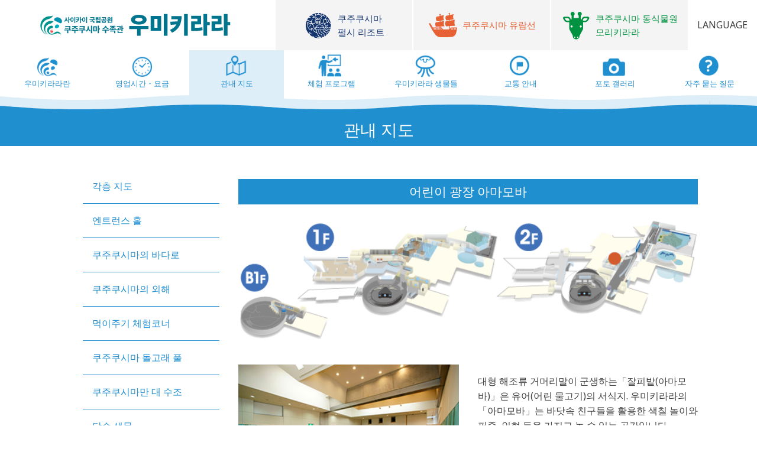

--- FILE ---
content_type: text/html; charset=UTF-8
request_url: https://www.umikirara.jp/ko_KR/layout/layout_330/?post_type=layout
body_size: 50186
content:
<!doctype html>
<html lang="ko-KR">
<head>
<meta charset="UTF-8">
<meta name="viewport" content="width=device-width, initial-scale=1">
<link rel="profile" href="https://gmpg.org/xfn/11">

<meta http-equiv="x-ua-compatible" content="IE=11" >
<meta http-equiv="x-ua-compatible" content="IE=EmulateIE11">



<title>어린이 광장 아마모바 &#8211; 쿠주쿠시마 수족관 우미키라라</title>
<meta name='robots' content='max-image-preview:large' />
	<style>img:is([sizes="auto" i], [sizes^="auto," i]) { contain-intrinsic-size: 3000px 1500px }</style>
	<link rel='dns-prefetch' href='//code.jquery.com' />
<link rel='dns-prefetch' href='//www.googletagmanager.com' />
<link rel='dns-prefetch' href='//fonts.googleapis.com' />
<style id='classic-theme-styles-inline-css' type='text/css'>
/*! This file is auto-generated */
.wp-block-button__link{color:#fff;background-color:#32373c;border-radius:9999px;box-shadow:none;text-decoration:none;padding:calc(.667em + 2px) calc(1.333em + 2px);font-size:1.125em}.wp-block-file__button{background:#32373c;color:#fff;text-decoration:none}
</style>
<style id='global-styles-inline-css' type='text/css'>
:root{--wp--preset--aspect-ratio--square: 1;--wp--preset--aspect-ratio--4-3: 4/3;--wp--preset--aspect-ratio--3-4: 3/4;--wp--preset--aspect-ratio--3-2: 3/2;--wp--preset--aspect-ratio--2-3: 2/3;--wp--preset--aspect-ratio--16-9: 16/9;--wp--preset--aspect-ratio--9-16: 9/16;--wp--preset--color--black: #000000;--wp--preset--color--cyan-bluish-gray: #abb8c3;--wp--preset--color--white: #ffffff;--wp--preset--color--pale-pink: #f78da7;--wp--preset--color--vivid-red: #cf2e2e;--wp--preset--color--luminous-vivid-orange: #ff6900;--wp--preset--color--luminous-vivid-amber: #fcb900;--wp--preset--color--light-green-cyan: #7bdcb5;--wp--preset--color--vivid-green-cyan: #00d084;--wp--preset--color--pale-cyan-blue: #8ed1fc;--wp--preset--color--vivid-cyan-blue: #0693e3;--wp--preset--color--vivid-purple: #9b51e0;--wp--preset--gradient--vivid-cyan-blue-to-vivid-purple: linear-gradient(135deg,rgba(6,147,227,1) 0%,rgb(155,81,224) 100%);--wp--preset--gradient--light-green-cyan-to-vivid-green-cyan: linear-gradient(135deg,rgb(122,220,180) 0%,rgb(0,208,130) 100%);--wp--preset--gradient--luminous-vivid-amber-to-luminous-vivid-orange: linear-gradient(135deg,rgba(252,185,0,1) 0%,rgba(255,105,0,1) 100%);--wp--preset--gradient--luminous-vivid-orange-to-vivid-red: linear-gradient(135deg,rgba(255,105,0,1) 0%,rgb(207,46,46) 100%);--wp--preset--gradient--very-light-gray-to-cyan-bluish-gray: linear-gradient(135deg,rgb(238,238,238) 0%,rgb(169,184,195) 100%);--wp--preset--gradient--cool-to-warm-spectrum: linear-gradient(135deg,rgb(74,234,220) 0%,rgb(151,120,209) 20%,rgb(207,42,186) 40%,rgb(238,44,130) 60%,rgb(251,105,98) 80%,rgb(254,248,76) 100%);--wp--preset--gradient--blush-light-purple: linear-gradient(135deg,rgb(255,206,236) 0%,rgb(152,150,240) 100%);--wp--preset--gradient--blush-bordeaux: linear-gradient(135deg,rgb(254,205,165) 0%,rgb(254,45,45) 50%,rgb(107,0,62) 100%);--wp--preset--gradient--luminous-dusk: linear-gradient(135deg,rgb(255,203,112) 0%,rgb(199,81,192) 50%,rgb(65,88,208) 100%);--wp--preset--gradient--pale-ocean: linear-gradient(135deg,rgb(255,245,203) 0%,rgb(182,227,212) 50%,rgb(51,167,181) 100%);--wp--preset--gradient--electric-grass: linear-gradient(135deg,rgb(202,248,128) 0%,rgb(113,206,126) 100%);--wp--preset--gradient--midnight: linear-gradient(135deg,rgb(2,3,129) 0%,rgb(40,116,252) 100%);--wp--preset--font-size--small: 13px;--wp--preset--font-size--medium: 20px;--wp--preset--font-size--large: 36px;--wp--preset--font-size--x-large: 42px;--wp--preset--spacing--20: 0.44rem;--wp--preset--spacing--30: 0.67rem;--wp--preset--spacing--40: 1rem;--wp--preset--spacing--50: 1.5rem;--wp--preset--spacing--60: 2.25rem;--wp--preset--spacing--70: 3.38rem;--wp--preset--spacing--80: 5.06rem;--wp--preset--shadow--natural: 6px 6px 9px rgba(0, 0, 0, 0.2);--wp--preset--shadow--deep: 12px 12px 50px rgba(0, 0, 0, 0.4);--wp--preset--shadow--sharp: 6px 6px 0px rgba(0, 0, 0, 0.2);--wp--preset--shadow--outlined: 6px 6px 0px -3px rgba(255, 255, 255, 1), 6px 6px rgba(0, 0, 0, 1);--wp--preset--shadow--crisp: 6px 6px 0px rgba(0, 0, 0, 1);}:where(.is-layout-flex){gap: 0.5em;}:where(.is-layout-grid){gap: 0.5em;}body .is-layout-flex{display: flex;}.is-layout-flex{flex-wrap: wrap;align-items: center;}.is-layout-flex > :is(*, div){margin: 0;}body .is-layout-grid{display: grid;}.is-layout-grid > :is(*, div){margin: 0;}:where(.wp-block-columns.is-layout-flex){gap: 2em;}:where(.wp-block-columns.is-layout-grid){gap: 2em;}:where(.wp-block-post-template.is-layout-flex){gap: 1.25em;}:where(.wp-block-post-template.is-layout-grid){gap: 1.25em;}.has-black-color{color: var(--wp--preset--color--black) !important;}.has-cyan-bluish-gray-color{color: var(--wp--preset--color--cyan-bluish-gray) !important;}.has-white-color{color: var(--wp--preset--color--white) !important;}.has-pale-pink-color{color: var(--wp--preset--color--pale-pink) !important;}.has-vivid-red-color{color: var(--wp--preset--color--vivid-red) !important;}.has-luminous-vivid-orange-color{color: var(--wp--preset--color--luminous-vivid-orange) !important;}.has-luminous-vivid-amber-color{color: var(--wp--preset--color--luminous-vivid-amber) !important;}.has-light-green-cyan-color{color: var(--wp--preset--color--light-green-cyan) !important;}.has-vivid-green-cyan-color{color: var(--wp--preset--color--vivid-green-cyan) !important;}.has-pale-cyan-blue-color{color: var(--wp--preset--color--pale-cyan-blue) !important;}.has-vivid-cyan-blue-color{color: var(--wp--preset--color--vivid-cyan-blue) !important;}.has-vivid-purple-color{color: var(--wp--preset--color--vivid-purple) !important;}.has-black-background-color{background-color: var(--wp--preset--color--black) !important;}.has-cyan-bluish-gray-background-color{background-color: var(--wp--preset--color--cyan-bluish-gray) !important;}.has-white-background-color{background-color: var(--wp--preset--color--white) !important;}.has-pale-pink-background-color{background-color: var(--wp--preset--color--pale-pink) !important;}.has-vivid-red-background-color{background-color: var(--wp--preset--color--vivid-red) !important;}.has-luminous-vivid-orange-background-color{background-color: var(--wp--preset--color--luminous-vivid-orange) !important;}.has-luminous-vivid-amber-background-color{background-color: var(--wp--preset--color--luminous-vivid-amber) !important;}.has-light-green-cyan-background-color{background-color: var(--wp--preset--color--light-green-cyan) !important;}.has-vivid-green-cyan-background-color{background-color: var(--wp--preset--color--vivid-green-cyan) !important;}.has-pale-cyan-blue-background-color{background-color: var(--wp--preset--color--pale-cyan-blue) !important;}.has-vivid-cyan-blue-background-color{background-color: var(--wp--preset--color--vivid-cyan-blue) !important;}.has-vivid-purple-background-color{background-color: var(--wp--preset--color--vivid-purple) !important;}.has-black-border-color{border-color: var(--wp--preset--color--black) !important;}.has-cyan-bluish-gray-border-color{border-color: var(--wp--preset--color--cyan-bluish-gray) !important;}.has-white-border-color{border-color: var(--wp--preset--color--white) !important;}.has-pale-pink-border-color{border-color: var(--wp--preset--color--pale-pink) !important;}.has-vivid-red-border-color{border-color: var(--wp--preset--color--vivid-red) !important;}.has-luminous-vivid-orange-border-color{border-color: var(--wp--preset--color--luminous-vivid-orange) !important;}.has-luminous-vivid-amber-border-color{border-color: var(--wp--preset--color--luminous-vivid-amber) !important;}.has-light-green-cyan-border-color{border-color: var(--wp--preset--color--light-green-cyan) !important;}.has-vivid-green-cyan-border-color{border-color: var(--wp--preset--color--vivid-green-cyan) !important;}.has-pale-cyan-blue-border-color{border-color: var(--wp--preset--color--pale-cyan-blue) !important;}.has-vivid-cyan-blue-border-color{border-color: var(--wp--preset--color--vivid-cyan-blue) !important;}.has-vivid-purple-border-color{border-color: var(--wp--preset--color--vivid-purple) !important;}.has-vivid-cyan-blue-to-vivid-purple-gradient-background{background: var(--wp--preset--gradient--vivid-cyan-blue-to-vivid-purple) !important;}.has-light-green-cyan-to-vivid-green-cyan-gradient-background{background: var(--wp--preset--gradient--light-green-cyan-to-vivid-green-cyan) !important;}.has-luminous-vivid-amber-to-luminous-vivid-orange-gradient-background{background: var(--wp--preset--gradient--luminous-vivid-amber-to-luminous-vivid-orange) !important;}.has-luminous-vivid-orange-to-vivid-red-gradient-background{background: var(--wp--preset--gradient--luminous-vivid-orange-to-vivid-red) !important;}.has-very-light-gray-to-cyan-bluish-gray-gradient-background{background: var(--wp--preset--gradient--very-light-gray-to-cyan-bluish-gray) !important;}.has-cool-to-warm-spectrum-gradient-background{background: var(--wp--preset--gradient--cool-to-warm-spectrum) !important;}.has-blush-light-purple-gradient-background{background: var(--wp--preset--gradient--blush-light-purple) !important;}.has-blush-bordeaux-gradient-background{background: var(--wp--preset--gradient--blush-bordeaux) !important;}.has-luminous-dusk-gradient-background{background: var(--wp--preset--gradient--luminous-dusk) !important;}.has-pale-ocean-gradient-background{background: var(--wp--preset--gradient--pale-ocean) !important;}.has-electric-grass-gradient-background{background: var(--wp--preset--gradient--electric-grass) !important;}.has-midnight-gradient-background{background: var(--wp--preset--gradient--midnight) !important;}.has-small-font-size{font-size: var(--wp--preset--font-size--small) !important;}.has-medium-font-size{font-size: var(--wp--preset--font-size--medium) !important;}.has-large-font-size{font-size: var(--wp--preset--font-size--large) !important;}.has-x-large-font-size{font-size: var(--wp--preset--font-size--x-large) !important;}
:where(.wp-block-post-template.is-layout-flex){gap: 1.25em;}:where(.wp-block-post-template.is-layout-grid){gap: 1.25em;}
:where(.wp-block-columns.is-layout-flex){gap: 2em;}:where(.wp-block-columns.is-layout-grid){gap: 2em;}
:root :where(.wp-block-pullquote){font-size: 1.5em;line-height: 1.6;}
</style>
<link rel='stylesheet' id='wpo_min-header-0-css' href='https://www.umikirara.jp/wp-content/cache/wpo-minify/1767172618/assets/wpo-minify-header-64658c68.min.css' type='text/css' media='all' />
<script type="text/javascript" src="//code.jquery.com/jquery-2.2.4.min.js" id="jquery-js"></script>
<script type="text/javascript" src="https://www.umikirara.jp/wp-content/themes/sps/croquis/tool/liquidbox/jquery.liquidbox.min.js" id="liquidbox-js"></script>

<!-- Site Kit에서 추가한 Google 태그(gtag.js) 스니펫 -->
<!-- Site Kit에 의해 추가된 Google Analytics 스니펫 -->
<script type="text/javascript" src="https://www.googletagmanager.com/gtag/js?id=G-JS94CCN8WD" id="google_gtagjs-js" async></script>
<script type="text/javascript" id="google_gtagjs-js-after">
/* <![CDATA[ */
window.dataLayer = window.dataLayer || [];function gtag(){dataLayer.push(arguments);}
gtag("set","linker",{"domains":["www.umikirara.jp"]});
gtag("js", new Date());
gtag("set", "developer_id.dZTNiMT", true);
gtag("config", "G-JS94CCN8WD");
/* ]]> */
</script>
<link rel="https://api.w.org/" href="https://www.umikirara.jp/ko_KR/wp-json/" />
<link rel="canonical" href="https://www.umikirara.jp/ko_KR/layout/layout_330/" />
<link rel='shortlink' href='https://www.umikirara.jp/ko_KR/?p=330' />
<link rel="alternate" title="oEmbed (JSON)" type="application/json+oembed" href="https://www.umikirara.jp/ko_KR/wp-json/oembed/1.0/embed?url=https%3A%2F%2Fwww.umikirara.jp%2Fko_KR%2Flayout%2Flayout_330%2F" />
<link rel="alternate" title="oEmbed (XML)" type="text/xml+oembed" href="https://www.umikirara.jp/ko_KR/wp-json/oembed/1.0/embed?url=https%3A%2F%2Fwww.umikirara.jp%2Fko_KR%2Flayout%2Flayout_330%2F&#038;format=xml" />
<meta name="generator" content="Site Kit by Google 1.168.0" /><link rel="icon" href="https://www.umikirara.jp/wp-content/uploads/sites/5/2020/03/cropped-icon5-32x32.png" sizes="32x32" />
<link rel="icon" href="https://www.umikirara.jp/wp-content/uploads/sites/5/2020/03/cropped-icon5-192x192.png" sizes="192x192" />
<link rel="apple-touch-icon" href="https://www.umikirara.jp/wp-content/uploads/sites/5/2020/03/cropped-icon5-180x180.png" />
<meta name="msapplication-TileImage" content="https://www.umikirara.jp/wp-content/uploads/sites/5/2020/03/cropped-icon5-270x270.png" />


  <!-- Global site tag (gtag.js) - Google Analytics -->
<script async src="https://www.googletagmanager.com/gtag/js?id=UA-160222066-4"></script>
<script>
  window.dataLayer = window.dataLayer || [];
  function gtag(){dataLayer.push(arguments);}
  gtag('js', new Date());
  gtag('config', 'UA-160222066-4');
  //20220711  for BBDO J WEST , INC.
  //gtag('config', 'AW-10940716899');

</script>


 
<link rel="alternate" hreflang="ja" href="https://www.umikirara.jp/layout/layout_330/?post_type=layout"><link rel="alternate" hreflang="en" href="https://www.umikirara.jp/en/layout/layout_330/?post_type=layout" /><link rel="alternate" hreflang="zh-cn" href="https://www.umikirara.jp/zh_CN/layout/layout_330/?post_type=layout" /><link rel="alternate" hreflang="zh-tw" href="https://www.umikirara.jp/zh_TW/layout/layout_330/?post_type=layout" /><link rel="alternate" hreflang="ko" href="https://www.umikirara.jp/ko_KR/layout/layout_330/?post_type=layout" /><link rel="alternate" hreflang="x-default" href="https://www.umikirara.jp/layout/layout_330/?post_type=layout">

</head>

<body class="wp-singular layout-template-default single single-layout postid-330 wp-theme-sps wp-child-theme-sps-umi blog_id_5 locale_ko_KR no-sidebar">


<div id="page" class="site">

<header id="masthead" class="site-header">
<div id="id_sites-navigation">
<div class="guide-1360">
    <div class="wrap xl-flexbox xl-stretch sm-stretch wrap_sites-navigation xl-middle sm-middle sm-around">

        <div class="site-branding col xl-4-11 xl-flexbox xl-middle sm-hidden">
            <p class="site-title sm-hidden">
            <a href="https://www.umikirara.jp/ko_KR/" rel="home">
             <img src="https://www.umikirara.jp/wp-content/themes/img/sps/header/site-logo/sitelogo_5_ko.png" alt="쿠주쿠시마 수족관 우미키라라|" class="x2 size-full-max" />            </a>
    </p>
        </div><!-- .site-branding -->

<div class="col xl-6-11 sm-1-1">
        <div id="group-sites">
            <div class="wrap xl-flexbox xl-center xl-3 xl-stretch sm-stretch xl-middle sm-middle">
<div class="col xl-stretch blog_id-3 ko_KR"><a href="https://www.pearlsea.jp/ko_KR" ><span class="icon"><img src="https://www.umikirara.jp/wp-content/themes/img/sps/header/site-icon/icon-3.png" alt="쿠주쿠시마 펄시 리조트" class="x2 size-full-max" /></span><span class="name sm-hidden">쿠주쿠시마<br />펄시 리조트</span><span class="name _sp xl-hidden sm-not-hidden">펄시 리조트</span></a></div><div class="col xl-stretch blog_id-4 ko_KR"><a href="https://www.99cruising.jp/ko_KR" ><span class="icon"><img src="https://www.umikirara.jp/wp-content/themes/img/sps/header/site-icon/icon-4.png" alt="쿠주쿠시마 유람선" class="x2 size-full-max" /></span><span class="name sm-hidden">쿠주쿠시마 유람선</span><span class="name _sp xl-hidden sm-not-hidden">쿠주쿠시마 유람선</span></a></div><div class="col xl-stretch blog_id-6 ko_KR"><a href="https://www.morikirara.jp/ko_KR" ><span class="icon"><img src="https://www.umikirara.jp/wp-content/themes/img/sps/header/site-icon/icon-6.png" alt="쿠주쿠시마 동식물원 모리키라라" class="x2 size-full-max" /></span><span class="name sm-hidden">쿠주쿠시마 동식물원<br />모리키라라</span><span class="name _sp xl-hidden sm-not-hidden">모리키라라</span></a></div>            </div>
        </div><!-- #sites -->
   
</div><!-- 6-11 -->
<div id="wrap_lang-switch_pc " class="col xl-1-11 lang-switch overlay_menu_bt sm-hidden">
<a><span>LANGUAGE</span></a>
<div class="langSwitcher overlay_menu_content"></div>
</div>

</div><!-- wrap -->
</div>
</div><!-- #id_sites-navigation -->

<div id="id_header_sp" class="wrap sm-flexbox sm-stretch sm-middle sm-between">

<div id="wrap_sp-menu" class="col sm-1-9 more_menu">
<div class="more_menu_bt overlay_menu_bt" >
<div class="more_menu_inner"><span class="upper bg-main"></span><span class="middle bg-main"></span><span class="bottom bg-main"></span></div>	
<div class="overlay_menu_content">
<div class="overlay_menu sm-bottom-20">
    <div class="icon_menu">



<div class="wrap xl-flexbox xl-center xl-stretch fc-main" >

<div class="col mb ">
<a href="https://www.umikirara.jp/ko_KR/page_2/">
<img src="https://www.umikirara.jp/wp-content/themes/img/sps-umi/header/global1.png" srcset="https://www.umikirara.jp/wp-content/themes/img/sps-umi/header/global1.png 1x,https://www.umikirara.jp/wp-content/themes/img/sps-umi/header/global1@2x.png 2x" class="size-full-fill" alt="우미키라라란" />
<p class="caption">우미키라라란</p>
</a>
</div>

<div class="col mb  ">
<a href="https://www.umikirara.jp/ko_KR/information/" class="">
<img src="https://www.umikirara.jp/wp-content/themes/img/sps-umi/header/global2.png" srcset="https://www.umikirara.jp/wp-content/themes/img/sps-umi/header/global2.png 1x,https://www.umikirara.jp/wp-content/themes/img/sps-umi/header/global2@2x.png 2x" class="size-full-fill" alt="영업시간・요금" />
<p class="caption">영업시간・요금</p>
</a>

</div>
<div class="col mb current ">
<a href="https://www.umikirara.jp/ko_KR/layout/">
<img src="https://www.umikirara.jp/wp-content/themes/img/sps-umi/header/global3.png" srcset="https://www.umikirara.jp/wp-content/themes/img/sps-umi/header/global3.png 1x,https://www.umikirara.jp/wp-content/themes/img/sps-umi/header/global3@2x.png 2x" class="size-full-fill" alt="관내 지도" />
<p class="caption">관내 지도</p>
</a>
</div>

<div class="col mb ">
<a href="https://www.umikirara.jp/ko_KR/program/" class="">
<img src="https://www.umikirara.jp/wp-content/themes/img/sps-umi/header/global4.png" srcset="https://www.umikirara.jp/wp-content/themes/img/sps-umi/header/global4.png 1x,https://www.umikirara.jp/wp-content/themes/img/sps-umi/header/global4@2x.png 2x" class="size-full-fill" alt="체험 프로그램" />
<p class="caption">체험 프로그램</p>
</a>
</div>

<div class="col mb ">
<a href="https://www.umikirara.jp/ko_KR/creature/" class="">
<img src="https://www.umikirara.jp/wp-content/themes/img/sps-umi/header/global5.png" srcset="https://www.umikirara.jp/wp-content/themes/img/sps-umi/header/global5.png 1x,https://www.umikirara.jp/wp-content/themes/img/sps-umi/header/global5@2x.png 2x" class="size-full-fill" alt="우미키라라 생물들" />
<p class="caption">우미키라라 생물들</p>
</a>
</div>
<div class="col mb ">
<a href="https://www.umikirara.jp/ko_KR/access/">
<img src="https://www.umikirara.jp/wp-content/themes/img/sps-umi/header/global6.png" srcset="https://www.umikirara.jp/wp-content/themes/img/sps-umi/header/global6.png 1x,https://www.umikirara.jp/wp-content/themes/img/sps-umi/header/global6@2x.png 2x" class="size-full-fill" alt="교통 안내" />
<p class="caption">교통 안내</p>
</a>
</div>
<div class="col mb ">
<a href="https://www.umikirara.jp/ko_KR/photogp/" >
<img src="https://www.umikirara.jp/wp-content/themes/img/sps-umi/header/global7.png" srcset="https://www.umikirara.jp/wp-content/themes/img/sps-umi/header/global7.png 1x,https://www.umikirara.jp/wp-content/themes/img/sps-umi/header/global7@2x.png 2x" class="size-full-fill" alt="포토 갤러리" />
<p class="caption">포토 갤러리</p>
</a>
</div>
<div class="col mb ">
<a href="https://www.umikirara.jp/ko_KR/faqp/">
<img src="https://www.umikirara.jp/wp-content/themes/img/sps-umi/header/global8.png" srcset="https://www.umikirara.jp/wp-content/themes/img/sps-umi/header/global8.png 1x,https://www.umikirara.jp/wp-content/themes/img/sps-umi/header/global8@2x.png 2x" class="size-full-fill" alt="자주 묻는 질문" />
<p class="caption">자주 묻는 질문</p>
</a>
</div>


</div>

</div>
<div class="btn_menu ">

<section>
    <nav class="home-section-nav-bt">
            <div class="guide-1080">
<div class="wrap xl-flexbox xl-4 sm-2 xl-left xl-gutter-10 xl-outside-10 sm-gutter-05 sm-outside-05 xl-top-30 xl-bottom-0 xl-each-bottom-10 sm-each-bottom-10">

<div class="col">
<div class="btn0 bg-umi">
<a href="https://www.umikirara.jp/ko_KR/modelcoursep/">
<div class="inner">
<div class="icon"><span><img src="https://www.umikirara.jp/wp-content/themes/img/sps-umi/home/bt1@2x.png" /></span></div>
<div class="text xl-left sm-center">
<span>
    우미키라라를 즐기는 법</span>
</div></div></a></div><!-- btn0 -->
</div><!-- col -->

<div class="col">
<div class="btn0 bg-umi">
<a href="https://www.umikirara.jp/ko_KR/layout/layout_332/">
<div class="inner">
<div class="icon"><span><img src="https://www.umikirara.jp/wp-content/themes/img/sps-umi/home/bt2@2x.png" /></span></div>
<div class="text xl-left sm-center">
<span>
    진주 찾기 체험</span>
</div></div></a></div><!-- btn0 -->
</div><!-- col -->



<div class="col">
<div class="btn0 bg-umi">
<a href="https://www.umikirara.jp/ko_KR/investigation/">
<div class="inner">
<div class="icon"><span><img src="https://www.umikirara.jp/wp-content/themes/img/sps-umi/home/bt4@2x.png" /></span></div>
<div class="text xl-left sm-center">
<span>
    조사 연구</span>
</div></div></a></div><!-- btn0 -->
</div><!-- col -->


<div class="col">
<div class="btn0 bg-umi">
<a href="https://www.umikirara.jp/ko_KR/aquashop-kirara/">
<div class="inner">
<div class="icon"><span><img src="https://www.umikirara.jp/wp-content/themes/img/sps-umi/home/bt3@2x.png" /></span></div>
<div class="text xl-left sm-center">
<span>
    아쿠아 상점 키라라</span>
</div></div></a></div><!-- btn0 -->
</div><!-- col -->


<div class="col">
<div class="btn0">
<a href="https://www.umikirara.jp/ko_KR/group-use/">
<div class="inner">
<div class="icon"><span><img src="https://www.umikirara.jp/wp-content/themes/img/sps-umi/home/bt5@2x.png" /></span></div>
<div class="text xl-left sm-center">
<span>
    단체이용신청서</span>
</div></div></a></div><!-- btn0 -->
</div><!-- col -->


<div class="col">
<div class="btn0">
<a href="https://www.pearlsea.jp/ko_KR/educational_trip/school_trip_umikirara/">
<div class="inner">
<div class="icon"><span><img src="https://www.umikirara.jp/wp-content/themes/img/sps-umi/home/bt6@2x.png" /></span></div>
<div class="text xl-left sm-center">
<span>
     교육여행</span>
</div></div></a></div><!-- btn0 -->
</div><!-- col -->



<div class="col">
<div class="btn0">
<a href="https://www.umikirara.jp/ko_KR/99clubp/">
<div class="inner">
<div class="icon"><span><img src="https://www.umikirara.jp/wp-content/themes/img/sps-umi/home/bt7@2x.png" /></span></div>
<div class="text xl-left sm-center">
<span>
    쿠주쿠시마 클럽</span>
</div></div></a></div><!-- btn0 -->
</div><!-- col -->

<div class="col xl-hidden">
<div class="btn0">
<a href="https://www.umikirara.jp/ko_KR/page_7/">
<div class="inner">
<div class="icon"><span><img src="https://www.umikirara.jp/wp-content/themes/img/sps-umi/home/bt8@2x.png" /></span></div>
<div class="text xl-left sm-center">
<span>
    셔틀버스<br />펄시 ↔ 모리키라라
</span>
</div></div></a></div><!-- btn0 -->
</div><!-- col -->

<div class="col">
<div class="btn0">
<a href="https://www.umikirara.jp/ko_KR/inquiry/">
<div class="inner">
<div class="icon"><span><img src="https://www.umikirara.jp/wp-content/themes/img/sps-umi/home/bt9@2x.png" /></span></div>
<div class="text xl-left sm-center">
<span>
    문의</span>
</div></div></a></div><!-- btn0 -->
</div><!-- col -->

<div class="col">
<div class="btn0 ">
<a href="https://shop.pearlsea.jp">
<div class="inner">
<div class="icon"><span><img src="https://www.umikirara.jp/wp-content/themes/img/sps-umi/home/bt10@2x.png" /></span></div>
<div class="text xl-left sm-center">
<span>
    펄시 온라인 상점
</span>
</div></div></a></div><!-- btn0 -->
</div><!-- col -->


<div class="col">
<div class="btn0 btn0-white ">
<a href="https://www.kujukushima-visitorcenter.jp/" target="_blank" rel="noopener">
<div class="inner">
<div class="icon"><span><img src="https://www.umikirara.jp/wp-content/themes/img/sps-umi/home/bt11@2x.png" /></span></div>
<div class="text xl-left sm-center">
<span>
    쿠주쿠시마 방문센터</span>
</div></div></a></div><!-- btn0 -->
</div><!-- col -->


    </div><!-- wrap -->
    </div>
    </nav><!-- home-section-nav-bt -->
    </section>
 </div>

<div class="footer_menu sm-top-15">
 
<div class="wrap_footer-nav-sub">
<div class="wrap xl-flexbox xl-auto xl-center xs-auto xl-gutter-0 xl-top-20 xl-bottom-10 xl-each-bottom-05 sm-each-bottom-10 sm-each-top-0 xl-each-top-05">

<div class="col"><a href="https://www.umikirara.jp/ko_KR/recruitp/">구인 정보</a></div><div class="col"><a href="https://www.umikirara.jp/ko_KR/policy/" style="padding:0.5em;">개인정보 보호정책</a></div><div class="col"><a href="https://www.umikirara.jp/ko_KR/ahb/" style="padding:0.5em;">동물 취급표에 관한 표시</a></div><div class="col"><a href="https://www.sasebo-pearl-sea.co.jp/ko_KR" class="blog_id-2" style="padding:0.5em;">운영회사</a></div></div>
</div></div>

 </div>
</div>
</div>
</div>

<div class="col sm-7-10 site-logo">
        <p class="site-title">
            <a href="https://www.umikirara.jp/ko_KR/" rel="home">
             <span class="name"><img src="https://www.umikirara.jp/wp-content/themes/img/sps/header/site-logo/sitelogo_5_ko.png" alt="쿠주쿠시마 수족관 우미키라라|" class="x2 size-full-max" /></span>        
            </a>
        </p>
</div>

<div id="wrap_lang-switch_sp " class="col sm-2-12 lang-switch overlay_menu_bt">
<a><span>LANGUAGE</span></a>
<div class="langSwitcher overlay_menu_content"></div>
</div>

</div><!-- #id_header_sp wrap -->



<div id="id_main-navigation">
<div class="header-nav wrap_main-navigation overflowX">
<nav id="site-navigation" class="main-navigation ">



<div class="wrap xl-flexbox xl-center xl-stretch fc-main" >

<div class="col mb ">
<a href="https://www.umikirara.jp/ko_KR/page_2/">
<img src="https://www.umikirara.jp/wp-content/themes/img/sps-umi/header/global1.png" srcset="https://www.umikirara.jp/wp-content/themes/img/sps-umi/header/global1.png 1x,https://www.umikirara.jp/wp-content/themes/img/sps-umi/header/global1@2x.png 2x" class="size-full-fill" alt="우미키라라란" />
<p class="caption">우미키라라란</p>
</a>
</div>

<div class="col mb  ">
<a href="https://www.umikirara.jp/ko_KR/information/" class="">
<img src="https://www.umikirara.jp/wp-content/themes/img/sps-umi/header/global2.png" srcset="https://www.umikirara.jp/wp-content/themes/img/sps-umi/header/global2.png 1x,https://www.umikirara.jp/wp-content/themes/img/sps-umi/header/global2@2x.png 2x" class="size-full-fill" alt="영업시간・요금" />
<p class="caption">영업시간・요금</p>
</a>

</div>
<div class="col mb current ">
<a href="https://www.umikirara.jp/ko_KR/layout/">
<img src="https://www.umikirara.jp/wp-content/themes/img/sps-umi/header/global3.png" srcset="https://www.umikirara.jp/wp-content/themes/img/sps-umi/header/global3.png 1x,https://www.umikirara.jp/wp-content/themes/img/sps-umi/header/global3@2x.png 2x" class="size-full-fill" alt="관내 지도" />
<p class="caption">관내 지도</p>
</a>
</div>

<div class="col mb ">
<a href="https://www.umikirara.jp/ko_KR/program/" class="">
<img src="https://www.umikirara.jp/wp-content/themes/img/sps-umi/header/global4.png" srcset="https://www.umikirara.jp/wp-content/themes/img/sps-umi/header/global4.png 1x,https://www.umikirara.jp/wp-content/themes/img/sps-umi/header/global4@2x.png 2x" class="size-full-fill" alt="체험 프로그램" />
<p class="caption">체험 프로그램</p>
</a>
</div>

<div class="col mb ">
<a href="https://www.umikirara.jp/ko_KR/creature/" class="">
<img src="https://www.umikirara.jp/wp-content/themes/img/sps-umi/header/global5.png" srcset="https://www.umikirara.jp/wp-content/themes/img/sps-umi/header/global5.png 1x,https://www.umikirara.jp/wp-content/themes/img/sps-umi/header/global5@2x.png 2x" class="size-full-fill" alt="우미키라라 생물들" />
<p class="caption">우미키라라 생물들</p>
</a>
</div>
<div class="col mb ">
<a href="https://www.umikirara.jp/ko_KR/access/">
<img src="https://www.umikirara.jp/wp-content/themes/img/sps-umi/header/global6.png" srcset="https://www.umikirara.jp/wp-content/themes/img/sps-umi/header/global6.png 1x,https://www.umikirara.jp/wp-content/themes/img/sps-umi/header/global6@2x.png 2x" class="size-full-fill" alt="교통 안내" />
<p class="caption">교통 안내</p>
</a>
</div>
<div class="col mb ">
<a href="https://www.umikirara.jp/ko_KR/photogp/" >
<img src="https://www.umikirara.jp/wp-content/themes/img/sps-umi/header/global7.png" srcset="https://www.umikirara.jp/wp-content/themes/img/sps-umi/header/global7.png 1x,https://www.umikirara.jp/wp-content/themes/img/sps-umi/header/global7@2x.png 2x" class="size-full-fill" alt="포토 갤러리" />
<p class="caption">포토 갤러리</p>
</a>
</div>
<div class="col mb ">
<a href="https://www.umikirara.jp/ko_KR/faqp/">
<img src="https://www.umikirara.jp/wp-content/themes/img/sps-umi/header/global8.png" srcset="https://www.umikirara.jp/wp-content/themes/img/sps-umi/header/global8.png 1x,https://www.umikirara.jp/wp-content/themes/img/sps-umi/header/global8@2x.png 2x" class="size-full-fill" alt="자주 묻는 질문" />
<p class="caption">자주 묻는 질문</p>
</a>
</div>


</div>

</nav><!-- #site-navigation -->
</div>
</div><!-- #id_main-navigation -->


<div id="header-nami"></div>

</header><!-- #masthead -->


<div id="content" class="site-content">

	<header class="page-header overlay_menu_bt">
        <h1 class="page-title">관내 지도 <span class="xl-hidden sm-not-hidden"><i class="fas fa-chevron-down fa-fw"></i></span></h1>
        
        <div class="overlay_menu_content">
<div class="guide-840">
<ul class="wrap xl-flexbox xl-3 sm-1 xl-gutter-20 sm-gutter-10 xl-outside-20 sm-outside-10 xl-center xl-top-40 xl-bottom-40 sm-to-20 sm-bottom-20">
<li class="col"><a href="https://www.umikirara.jp/ko_KR/layout/floor-map/?post_type=layout"  class="over "><p>각층 지도</p></a></li><li class="col"><a href="https://www.umikirara.jp/ko_KR/layout/layout_466/?post_type=layout"  class="over "><p>엔트런스 홀</p></a></li><li class="col"><a href="https://www.umikirara.jp/ko_KR/layout/layout_461/?post_type=layout"  class="over "><p>쿠주쿠시마의 바다로</p></a></li><li class="col"><a href="https://www.umikirara.jp/ko_KR/layout/layout_426/?post_type=layout"  class="over "><p>쿠주쿠시마의 외해</p></a></li><li class="col"><a href="https://www.umikirara.jp/ko_KR/layout/layout_421/?post_type=layout"  class="over "><p>먹이주기 체험코너</p></a></li><li class="col"><a href="https://www.umikirara.jp/ko_KR/layout/layout_378/?post_type=layout"  class="over "><p>쿠주쿠시마 돌고래 풀</p></a></li><li class="col"><a href="https://www.umikirara.jp/ko_KR/layout/layout_348/?post_type=layout"  class="over "><p>쿠주쿠시마만 대 수조</p></a></li><li class="col"><a href="https://www.umikirara.jp/ko_KR/layout/layout_339/?post_type=layout"  class="over "><p>담수 생물</p></a></li><li class="col"><a href="https://www.umikirara.jp/ko_KR/layout/layout_334/?post_type=layout"  class="over "><p>전망 로비</p></a></li><li class="col"><a href="https://www.umikirara.jp/ko_KR/layout/layout_332/?post_type=layout"  class="over "><p>진주 찾기 체험</p></a></li><li class="col"><a href="https://www.umikirara.jp/ko_KR/layout/layout_330/?post_type=layout"  class="over  current"><p>어린이 광장 아마모바</p></a></li><li class="col"><a href="https://www.umikirara.jp/ko_KR/layout/layout_276/?post_type=layout"  class="over "><p>해파리 심포니 돔・해파리 연구실</p></a></li><li class="col"><a href="https://www.umikirara.jp/ko_KR/layout/layout_267/?post_type=layout"  class="over "><p>쿠주쿠시마의 투구게</p></a></li><li class="col"><a href="https://www.umikirara.jp/ko_KR/layout/layout_159/?post_type=layout"  class="over "><p>쿠주쿠시마의 생물</p></a></li><li class="col"><a href="https://www.umikirara.jp/ko_KR/layout/156-2/?post_type=layout"  class="over "><p>아쿠아샵 키라라</p></a></li>    </ul>
</div>
</div>

    </header><!-- .entry-header -->


        



<div class="guide-1080"><div class="wrap xl-flexbox xl-1 xl-gutter-20 sm-gutter-0 xl-top"><div class="col xl-8-11 sm-1-1 xl-order-2">

	<div id="primary" class="content-area">
		<main id="main" class="site-main">
		
<article id="post-330" class="post-330 layout type-layout status-publish hentry">

<section>
    <div class="wrap xl-flexbox xl-1 xl-top xl-gutter-20 sm-gutter-0 xl-bottom-40 sm-outside-20">
<div class="col xl-1-1 xl-bottom-15"><header class="entry-header">

       <h2 class="entry-title title-solidCoat"><span>어린이 광장 아마모바</span></h2>
</header><!-- .entry-header --></div>

<div class="col xl-bottom-20">
<p class='p_img'><img fetchpriority="high" decoding="async" width="680" height="188" class="alignnone size-full wp-image-381" alt="map" src="https://www.umikirara.jp/wp-content/uploads/sites/5/2019/12/fig-5.png" /></p>
</div>
<div class="col xl-1-1 xl-bottom-20 xl-hidden sm-not-hidden 1"><div class="title sm-hidden"></div></div><div class="col xl-1-2 sm-1-1"><div class="col photo photo_1 xl-bottom-10 "><img src="https://www.umikirara.jp/wp-content/uploads/sites/5/2019/12/web0060.jpg" alt="어린이 광장 아마모바" class="size-full-fit" /></div></div><div class="col xl-1-2 sm-1-1"><div class="col xl-1-1 xl-bottom-20"><div class="description"><p>대형 해조류 거머리말이 군생하는「잘피밭(아마모바)」은 유어(어린 물고기)의 서식지. 우미키라라의 「아마모바」는 바닷속 친구들을 활용한 색칠 놀이와 퍼즐, 인형 등을 가지고 놀 수 있는 공간입니다.</p>
</div></div></div><div class="col xl-1-1 xl-bottom-20 xl-hidden sm-not-hidden 2"><div class="title sm-hidden">컴퓨터 게임</div></div><div class="col xl-1-2 sm-1-1"><div class="col photo photo_1 xl-bottom-10 "><img src="https://www.umikirara.jp/wp-content/uploads/sites/5/2019/12/img-02_l-3.jpg" alt="어린이 광장 아마모바" class="size-full-fit" /></div></div><div class="col xl-1-2 sm-1-1"><div class="sm-hidden"><div class="title xl-bottom-20 xl-left">컴퓨터 게임</div></div><div class="col xl-1-1 xl-bottom-20"><div class="description"><p>쿠주쿠시마의 생물에 관한 퀴즈와 색칠 놀이를 컴퓨터 게임으로 즐길 수 있는 코너입니다.</p>
</div></div></div><div class="col xl-1-1 xl-bottom-20 xl-hidden sm-not-hidden 3"><div class="title sm-hidden">놀이기구 코너</div></div><div class="col xl-1-2 sm-1-1"><div class="col photo photo_1 xl-bottom-10 "><img src="https://www.umikirara.jp/wp-content/uploads/sites/5/2019/12/img-03_l-3.jpg" alt="어린이 광장 아마모바" class="size-full-fit" /></div></div><div class="col xl-1-2 sm-1-1"><div class="sm-hidden"><div class="title xl-bottom-20 xl-left">놀이기구 코너</div></div><div class="col xl-1-1 xl-bottom-20"><div class="description"><p>투구게 모양의 놀이기구와 바다 생물들 모양의 인형 등으로 즐겁게 놀 수 있는 코너입니다.</p>
</div></div></div><div class="col xl-1-1 xl-bottom-20 xl-hidden sm-not-hidden 4"><div class="title sm-hidden">쿠주쿠시마 보물 상자</div></div><div class="col xl-1-2 sm-1-1"><div class="col photo photo_1 xl-bottom-10 "><img src="https://www.umikirara.jp/wp-content/uploads/sites/5/2019/12/img-04_l.jpg" alt="어린이 광장 아마모바" class="size-full-fit" /></div></div><div class="col xl-1-2 sm-1-1"><div class="sm-hidden"><div class="title xl-bottom-20 xl-left">쿠주쿠시마 보물 상자</div></div><div class="col xl-1-1 xl-bottom-20"><div class="description"><p>색칠 놀이, 종이접기, 퍼즐 등 자신이 좋아하는 것을 선택해서 자유롭게 놀 수 있습니다.</p>
</div></div></div></div>
</section>

</article><!-- #post-330 -->
		</main><!-- #main -->
	</div><!-- #primary -->
   
</div><div class="col xl-3-11 sm-hidden xl-order-1">
<aside id="secondary" class="widget-area">

<ul class="side_menu wrap xl-flexbox xl-1 sm-2 sm-gutter-8 sm-outside-32 sm-left sm-hidden">


<li class="col stretch"><a href="https://www.umikirara.jp/ko_KR/layout/" class="over  ">각층 지도</a></li>







<li class="col stretch post_466"><a href="https://www.umikirara.jp/ko_KR/layout/layout_466/" class="over ">엔트런스 홀</a></li>






<li class="col stretch post_461"><a href="https://www.umikirara.jp/ko_KR/layout/layout_461/" class="over ">쿠주쿠시마의 바다로</a></li>






<li class="col stretch post_426"><a href="https://www.umikirara.jp/ko_KR/layout/layout_426/" class="over ">쿠주쿠시마의 외해</a></li>






<li class="col stretch post_421"><a href="https://www.umikirara.jp/ko_KR/layout/layout_421/" class="over ">먹이주기 체험코너</a></li>






<li class="col stretch post_378"><a href="https://www.umikirara.jp/ko_KR/layout/layout_378/" class="over ">쿠주쿠시마 돌고래 풀</a></li>






<li class="col stretch post_348"><a href="https://www.umikirara.jp/ko_KR/layout/layout_348/" class="over ">쿠주쿠시마만 대 수조</a></li>






<li class="col stretch post_339"><a href="https://www.umikirara.jp/ko_KR/layout/layout_339/" class="over ">담수 생물</a></li>






<li class="col stretch post_334"><a href="https://www.umikirara.jp/ko_KR/layout/layout_334/" class="over ">전망 로비</a></li>






<li class="col stretch post_332"><a href="https://www.umikirara.jp/ko_KR/layout/layout_332/" class="over ">진주 찾기 체험</a></li>






<li class="col stretch post_330"><a href="https://www.umikirara.jp/ko_KR/layout/layout_330/" class="over  current">어린이 광장 아마모바</a></li>






<li class="col stretch post_276"><a href="https://www.umikirara.jp/ko_KR/layout/layout_276/" class="over ">해파리 심포니 돔・해파리 연구실</a></li>






<li class="col stretch post_267"><a href="https://www.umikirara.jp/ko_KR/layout/layout_267/" class="over ">쿠주쿠시마의 투구게</a></li>






<li class="col stretch post_159"><a href="https://www.umikirara.jp/ko_KR/layout/layout_159/" class="over ">쿠주쿠시마의 생물</a></li>






<li class="col stretch post_156"><a href="https://www.umikirara.jp/ko_KR/layout/156-2/" class="over ">아쿠아샵 키라라</a></li>




</ul>



	




</aside><!-- #secondary -->


</div></div></div>


<section>
    <nav class="home-section-nav-bt">
            <div class="guide-1080">
<div class="wrap xl-flexbox xl-4 sm-2 xl-left xl-gutter-10 xl-outside-10 sm-gutter-05 sm-outside-05 xl-top-30 xl-bottom-0 xl-each-bottom-10 sm-each-bottom-10">

<div class="col">
<div class="btn0 bg-umi">
<a href="https://www.umikirara.jp/ko_KR/modelcoursep/">
<div class="inner">
<div class="icon"><span><img src="https://www.umikirara.jp/wp-content/themes/img/sps-umi/home/bt1@2x.png" /></span></div>
<div class="text xl-left sm-center">
<span>
    우미키라라를 즐기는 법</span>
</div></div></a></div><!-- btn0 -->
</div><!-- col -->

<div class="col">
<div class="btn0 bg-umi">
<a href="https://www.umikirara.jp/ko_KR/layout/layout_332/">
<div class="inner">
<div class="icon"><span><img src="https://www.umikirara.jp/wp-content/themes/img/sps-umi/home/bt2@2x.png" /></span></div>
<div class="text xl-left sm-center">
<span>
    진주 찾기 체험</span>
</div></div></a></div><!-- btn0 -->
</div><!-- col -->



<div class="col">
<div class="btn0 bg-umi">
<a href="https://www.umikirara.jp/ko_KR/investigation/">
<div class="inner">
<div class="icon"><span><img src="https://www.umikirara.jp/wp-content/themes/img/sps-umi/home/bt4@2x.png" /></span></div>
<div class="text xl-left sm-center">
<span>
    조사 연구</span>
</div></div></a></div><!-- btn0 -->
</div><!-- col -->


<div class="col">
<div class="btn0 bg-umi">
<a href="https://www.umikirara.jp/ko_KR/aquashop-kirara/">
<div class="inner">
<div class="icon"><span><img src="https://www.umikirara.jp/wp-content/themes/img/sps-umi/home/bt3@2x.png" /></span></div>
<div class="text xl-left sm-center">
<span>
    아쿠아 상점 키라라</span>
</div></div></a></div><!-- btn0 -->
</div><!-- col -->


<div class="col">
<div class="btn0">
<a href="https://www.umikirara.jp/ko_KR/group-use/">
<div class="inner">
<div class="icon"><span><img src="https://www.umikirara.jp/wp-content/themes/img/sps-umi/home/bt5@2x.png" /></span></div>
<div class="text xl-left sm-center">
<span>
    단체이용신청서</span>
</div></div></a></div><!-- btn0 -->
</div><!-- col -->


<div class="col">
<div class="btn0">
<a href="https://www.pearlsea.jp/ko_KR/educational_trip/school_trip_umikirara/">
<div class="inner">
<div class="icon"><span><img src="https://www.umikirara.jp/wp-content/themes/img/sps-umi/home/bt6@2x.png" /></span></div>
<div class="text xl-left sm-center">
<span>
     교육여행</span>
</div></div></a></div><!-- btn0 -->
</div><!-- col -->



<div class="col">
<div class="btn0">
<a href="https://www.umikirara.jp/ko_KR/99clubp/">
<div class="inner">
<div class="icon"><span><img src="https://www.umikirara.jp/wp-content/themes/img/sps-umi/home/bt7@2x.png" /></span></div>
<div class="text xl-left sm-center">
<span>
    쿠주쿠시마 클럽</span>
</div></div></a></div><!-- btn0 -->
</div><!-- col -->

<div class="col xl-hidden">
<div class="btn0">
<a href="https://www.umikirara.jp/ko_KR/page_7/">
<div class="inner">
<div class="icon"><span><img src="https://www.umikirara.jp/wp-content/themes/img/sps-umi/home/bt8@2x.png" /></span></div>
<div class="text xl-left sm-center">
<span>
    셔틀버스<br />펄시 ↔ 모리키라라
</span>
</div></div></a></div><!-- btn0 -->
</div><!-- col -->

<div class="col">
<div class="btn0">
<a href="https://www.umikirara.jp/ko_KR/inquiry/">
<div class="inner">
<div class="icon"><span><img src="https://www.umikirara.jp/wp-content/themes/img/sps-umi/home/bt9@2x.png" /></span></div>
<div class="text xl-left sm-center">
<span>
    문의</span>
</div></div></a></div><!-- btn0 -->
</div><!-- col -->

<div class="col">
<div class="btn0 ">
<a href="https://shop.pearlsea.jp">
<div class="inner">
<div class="icon"><span><img src="https://www.umikirara.jp/wp-content/themes/img/sps-umi/home/bt10@2x.png" /></span></div>
<div class="text xl-left sm-center">
<span>
    펄시 온라인 상점
</span>
</div></div></a></div><!-- btn0 -->
</div><!-- col -->


<div class="col">
<div class="btn0 btn0-white ">
<a href="https://www.kujukushima-visitorcenter.jp/" target="_blank" rel="noopener">
<div class="inner">
<div class="icon"><span><img src="https://www.umikirara.jp/wp-content/themes/img/sps-umi/home/bt11@2x.png" /></span></div>
<div class="text xl-left sm-center">
<span>
    쿠주쿠시마 방문센터</span>
</div></div></a></div><!-- btn0 -->
</div><!-- col -->


    </div><!-- wrap -->
    </div>
    </nav><!-- home-section-nav-bt -->
    </section>
    </div><!-- #content -->



	<footer id="colophon" class="site-footer">
<div class="guide_">
	<div class="wrap_footer_sites_logo wrap xl-flexbox xl-top xl-auto xl-center sm-1 xl-gutter-20 sm-gutter-0 xl-each-bottom-15 xl-each-top-15 sm-each-bottom-0 sm-each-top-0">
        <div class="col  xl-center xl-top-10 xl-botom-10"><a href="https://www.99cruising.jp/ko_KR" class="blog_id-4"><img src="https://www.umikirara.jp/wp-content/themes/img/sps/footer/sitelogo_4_ko.png" alt="쿠주쿠시마 유람선" class="x2 size-full-max" /><p class="fc-blog_id_4_ mb0 mt05 fc-gray fs-14 " style="padding-left:2.5em;">나가사키현 사세보시 카시마에쵸 1008번지</p></a></div><div class="col  xl-center xl-top-10 xl-botom-10"><a href="https://www.umikirara.jp/ko_KR" class="blog_id-5"><img src="https://www.umikirara.jp/wp-content/themes/img/sps/footer/sitelogo_5_ko.png" alt="쿠주쿠시마 수족관 우미키라라" class="x2 size-full-max" /><p class="fc-blog_id_5_ mb0 mt05 fc-gray fs-14 " style="padding-left:2.5em;">나가사키현 사세보시 카시마에쵸 1008번지</p></a></div><div class="col  xl-center xl-top-10 xl-botom-10"><a href="https://www.morikirara.jp/ko_KR" class="blog_id-6"><img src="https://www.umikirara.jp/wp-content/themes/img/sps/footer/sitelogo_6_ko.png" alt="쿠주쿠시마 동식물원 모리키라라" class="x2 size-full-max" /><p class="fc-blog_id_6_ mb0 mt05 fc-gray fs-14 " style="padding-left:2.5em;">나가사키현 사세보시 후나코시쵸 2172번지</p></a></div><div class="col xl-1-1 xl-center xl-top-10 xl-botom-10"><a href="https://www.pearlsea.jp/ko_KR" class="blog_id-3"><img src="https://www.umikirara.jp/wp-content/themes/img/sps/footer/sitelogo_3_ko.png" alt="쿠주쿠시마 펄시 리조트" class="x2 size-full-max" /><p class="fc-blog_id_3_ mb0 mt05 fc-gray fs-14 " style="padding-left:2.5em;">나가사키현 사세보시 카시마에쵸 1008번지</p></a></div>	</div><!-- wrap -->
</div>

 
<div class="wrap_footer-nav-sub">
<div class="wrap xl-flexbox xl-auto xl-center xs-auto xl-gutter-0 xl-top-20 xl-bottom-10 xl-each-bottom-05 sm-each-bottom-10 sm-each-top-0 xl-each-top-05">

<div class="col"><a href="https://www.umikirara.jp/ko_KR/recruitp/">구인 정보</a></div><div class="col"><a href="https://www.umikirara.jp/ko_KR/policy/" style="padding:0.5em;">개인정보 보호정책</a></div><div class="col"><a href="https://www.umikirara.jp/ko_KR/ahb/" style="padding:0.5em;">동물 취급표에 관한 표시</a></div><div class="col"><a href="https://www.sasebo-pearl-sea.co.jp/ko_KR" class="blog_id-2" style="padding:0.5em;">운영회사</a></div></div>
</div>


<div class="relative">
<div id="gotop">
<div class="guide-1360">
<div class="wrap xl-felxbox xl-right sm-right relative xl-1">
<div class="col"><a href="#page">
    <span class="fa-stack">
   
  <i class="fas fa-circle fs-21 fc-white fa-stack-2x"></i>
  <i class="fas fa-chevron-circle-up fs-21 fc-main fa-stack-1x"></i>
</span>

</a></div>
</div>
</div>
</div>
</div>

<div id="site-copyright" class="site-info xl-center bg-pearl_ bg-main">
<div class="guide">
<p class="fs-15">Copyright <i class="far fa-fw fa-copyright"></i>Sasebo Pearl Sea Co.,Ltd. All rights reserved.</p>
</div>
</div><!-- .site-info -->



	</footer><!-- #colophon -->
</div><!-- #page -->

<script type="speculationrules">
{"prefetch":[{"source":"document","where":{"and":[{"href_matches":"\/ko_KR\/*"},{"not":{"href_matches":["\/wp-*.php","\/wp-admin\/*","\/wp-content\/uploads\/sites\/5\/*","\/wp-content\/*","\/wp-content\/plugins\/*","\/wp-content\/themes\/sps-umi\/*","\/wp-content\/themes\/sps\/*","\/ko_KR\/*\\?(.+)"]}},{"not":{"selector_matches":"a[rel~=\"nofollow\"]"}},{"not":{"selector_matches":".no-prefetch, .no-prefetch a"}}]},"eagerness":"conservative"}]}
</script>
<!-- Custom Feeds for Instagram JS -->
<script type="text/javascript">
var sbiajaxurl = "https://www.umikirara.jp/wp-admin/admin-ajax.php";

</script>
<script type="text/javascript" src="https://www.umikirara.jp/wp-content/themes/sps/croquis/tool/slick/slick.min.js" id="slick-script-js"></script>
<script type="text/javascript" src="https://www.umikirara.jp/wp-content/themes/sps/croquis/tool/modaal/js/modaal.min.js" id="modaal-js"></script>
<script type="text/javascript" src="https://www.umikirara.jp/wp-content/themes/sps/croquis/js/jquery.easing.1.3.js" id="easing-js"></script>
<script type="text/javascript" src="https://www.umikirara.jp/wp-content/themes/sps/croquis/tool/stickyfill.min.js" id="stickyfill-js"></script>
<script type="text/javascript" src="https://www.umikirara.jp/wp-content/themes/sps/croquis/js/main.min.js" id="main-js"></script>
<script type="text/javascript" src="https://www.umikirara.jp/wp-content/themes/sps/js/navigation.js" id="sps-navigation-js"></script>
<script type="text/javascript" src="https://www.umikirara.jp/wp-content/themes/sps/js/skip-link-focus-fix.js" id="sps-skip-link-focus-fix-js"></script>
<div class="ml-lang-switcher-wrap ml-hide-ele" style="position:absolute"><ul class="ml-lang-switcher"><li class="ml-lang-item ml-locale-ja"><a href="https://www.umikirara.jp/layout/layout_330/?post_type=layout"><img src="https://www.umikirara.jp/wp-content/plugins/more-lang/cflag/jp.png" alt="日本語"><span>日本語</span></a></li><li class="ml-lang-item ml-locale-en"><a href="https://www.umikirara.jp/en/layout/layout_330/?post_type=layout"><img src="https://www.umikirara.jp/wp-content/plugins/more-lang/cflag/us.png" alt="English"><span>English</span></a></li><li class="ml-lang-item ml-locale-zh_CN"><a href="https://www.umikirara.jp/zh_CN/layout/layout_330/?post_type=layout"><img src="https://www.umikirara.jp/wp-content/plugins/more-lang/cflag/cn.png" alt="简体"><span>简体</span></a></li><li class="ml-lang-item ml-locale-zh_TW"><a href="https://www.umikirara.jp/zh_TW/layout/layout_330/?post_type=layout"><img src="https://www.umikirara.jp/wp-content/plugins/more-lang/cflag/tw.png" alt="繁體"><span>繁體</span></a></li><li class="ml-lang-item ml-active ml-locale-ko_KR"><a><img src="https://www.umikirara.jp/wp-content/plugins/more-lang/cflag/kr.png" alt="한국어"><span>한국어</span></a></li></ul></div>	<script type="text/javascript">
		document.onreadystatechange = function () {
			if (document.readyState === "interactive") {
				ml_move_switcher();
			}
		}
		function ml_move_switcher() {
			var mlTargetEles = document.querySelectorAll(".langSwitcher");
			var mlSwitcherEle = document.querySelector(".ml-lang-switcher-wrap");
			mlSwitcherEle.parentNode.removeChild(mlSwitcherEle);
			if (! (mlTargetEles && mlTargetEles.length && mlSwitcherEle)) return;
			mlSwitcherEle.className = 'ml-lang-switcher-wrap';
			for (var i = 0; i < Math.min(mlTargetEles.length,36); i++) {
				var newEle = mlSwitcherEle.cloneNode ? mlSwitcherEle.cloneNode(true) : mlSwitcherEle;
				mlTargetEles[i].insertAdjacentElement("beforeend", newEle);
			}
		}
	</script>


</body>
</html>


--- FILE ---
content_type: image/svg+xml
request_url: https://www.sasebo-pearl-sea.co.jp/wp-content/themes/img/sps-umi/header/nami_home.svg
body_size: 1535
content:
<svg xmlns="http://www.w3.org/2000/svg" width="1280" height="24.003" viewBox="0 0 1280 24.003">
  <path id="nami_home" d="M1066.66,24c-23.924,0-44.641-.409-63.335-1.25C986.664,22,973.111,20.987,960,20h-.014c-13.112-.983-26.669-2-43.336-2.75C897.961,16.411,877.243,16,853.318,16s-44.64.409-63.333,1.25c-16.666.75-30.222,1.767-43.332,2.75h-.016c-13.106.983-26.658,2-43.318,2.749-18.693.841-39.409,1.25-63.332,1.25s-44.64-.409-63.332-1.25C559.995,22,546.443,20.987,533.337,20h-.016c-13.112-.983-26.668-2-43.334-2.75-18.693-.841-39.41-1.25-63.333-1.25s-44.641.409-63.334,1.25C346.654,18,333.1,19.019,319.988,20s-26.662,2-43.333,2.75c-18.693.841-39.408,1.25-63.331,1.25s-44.64-.409-63.333-1.25C133.319,22,119.766,20.986,106.658,20s-26.665-2-43.33-2.75C44.637,16.411,23.922,16,0,16V0C23.93,0,44.644.409,63.328,1.25,79.993,2,93.547,3.017,106.656,4s26.663,2,43.335,2.751C168.683,7.592,189.4,8,213.324,8s44.639-.409,63.331-1.25C293.315,6,306.867,4.985,319.973,4h.015c13.111-.983,26.667-2,43.333-2.75C382.013.409,402.73,0,426.654,0s44.64.409,63.333,1.25C506.654,2,520.211,3.017,533.32,4h.017c13.106.983,26.658,2,43.318,2.749C595.348,7.592,616.064,8,639.987,8s44.639-.409,63.332-1.25C719.979,6,733.531,4.985,746.636,4h.016c13.11-.983,26.667-2,43.333-2.75C808.678.409,829.394,0,853.318,0s44.643.409,63.336,1.25C933.321,2,946.878,3.017,959.988,4H960c13.107.983,26.66,2,43.321,2.749,18.694.841,39.411,1.25,63.335,1.25s44.641-.409,63.335-1.25C1146.656,6,1160.208,4.985,1173.314,4h.015c13.111-.983,26.668-2,43.335-2.75C1235.358.409,1256.075,0,1280,0V16h-.089c-23.88,0-44.568.409-63.247,1.249C1200,18,1186.441,19.019,1173.331,20h-.019c-13.106.983-26.658,2-43.318,2.749C1111.3,23.594,1090.584,24,1066.66,24Z" transform="translate(0 0)" fill="#deeef8"/>
</svg>
